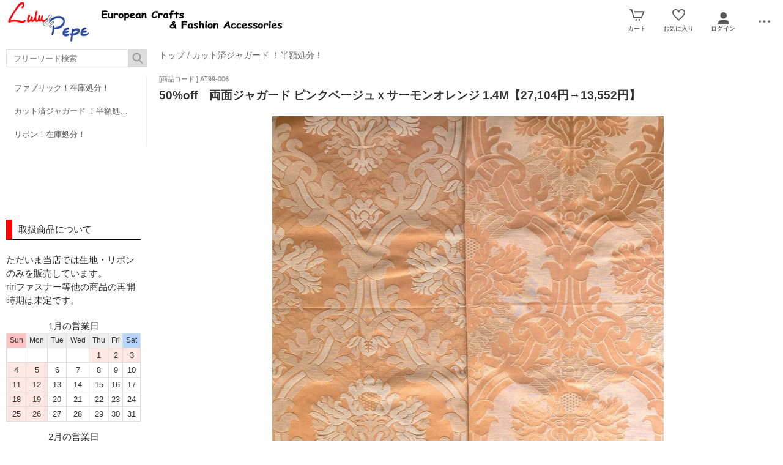

--- FILE ---
content_type: text/html; charset=UTF-8
request_url: https://www.luluandpepe.com/esp/shop?pid=AT99-006
body_size: 8513
content:
<!doctype html><html><head><meta charset="UTF-8">
<meta name="viewport" content="width=device-width">
<meta http-equiv="content-script-type" content="text/javascript">
<title>50%off　両面ジャガード ピンクベージュｘサーモンオレンジ 1.4M【27&#44;104円&rarr;13&#44;552円】｜Lulu and Pepe - ルルアンドペペ</title>

<link rel="stylesheet" href="https://v5.eshop-do.com/esp_lib/css/import.css?n=1" type="text/css" media="all"><link rel="stylesheet" href="https://v5.eshop-do.com/esp_lib/css/t-news.css" type="text/css" media="all"><link rel="stylesheet" href="https://v5.eshop-do.com/esp_lib/css/esp-a2.css" type="text/css" media="all"><style>
@media (min-width: 750px) {
.container { padding-left: 20px; }
}
</style>
<link rel="stylesheet" href="https://v5.eshop-do.com/esp_lib/css/if-01_style.css" type="text/css" media="all"><link rel="stylesheet" href="https://v5.eshop-do.com/esp_lib/css/swiper.min.css" type="text/css" media="all"><script type="text/javascript" src="https://v5.eshop-do.com/esp_lib/js/jquery.min.js" charset="UTF-8"></script>
<script type="text/javascript" src="https://v5.eshop-do.com/esp_lib/js/iscroll.min.js" charset="UTF-8"></script>
<script type="text/javascript" src="https://v5.eshop-do.com/esp_lib/js/pagetop.js" charset="UTF-8"></script>
<script src="https://v5.eshop-do.com/esp_lib/js/effect.js" charset="UTF-8"></script>
<script src="https://v5.eshop-do.com/esp_lib/js/swiper.min.js" charset="UTF-8"></script><script src="https://v5.eshop-do.com/esp_lib/js/fm_chk.js" charset="UTF-8"></script><script src="https://v5.eshop-do.com/esp_lib/js/product.js" charset="UTF-8"></script>
</head>

<body>

<!--######### wrapper #########-->
<div id="wrapper">

	<!--######### header #########-->
	<header class="header">
	
		<div class="wrap_header">
			<div class="header_logo_wide">
				<a href="/"><img src="/esp_img/main_logo.jpg"></a>			</div>
		</div>
		
				
		<!-- アイコン -->
		<ul class="headerMenu">
			
			<li class="popMenu cart-mleft">

				<form name="fm_vcart1" action="https://v5.eshop-do.com/program/cart/cart.php" method="post">
				<input type="image" src="/esp_img/lib/icon_cart.png" id="cartLinkIcon" alt="ショッピングカートの中身">
				<input type="hidden" name="sid" value="ns62606">
				<input type="hidden" name="esp_odno" value="92172886201006">
				<input type="hidden" name="esp_guest_id" value="gst8714841406">
				<input type="hidden" name="mc" value="">
				<input type="hidden" name="sd" value="">
				<input type="hidden" name="em" value="">
				</form>
								<span class="count count_cart" id="ViewCartPnum" style="display:none"></span>
				<p class="icon_cart-txt">カート</p>
				<div class="header-menu_pop cart_adjust">
					<form name="fm_vcart2" action="https://v5.eshop-do.com/program/cart/cart.php" method="post">
					
					<div id="CartMesBox1" style="display:none">
						<p class="popCart-txt">カートに<span><span id="FixCartPnum"></span>件の</span>商品が入っています</p>
						<input type="submit" value="ショッピングカートを見る" class="popCart-bt">
						<input type="hidden" name="sid" value="ns62606">
						<input type="hidden" name="esp_odno" value="92172886201006">
						<input type="hidden" name="esp_guest_id" value="gst8714841406">
						<input type="hidden" name="mc" value="">
						<input type="hidden" name="sd" value="">
						<input type="hidden" name="em" value="">
					</div>
					
					<div id="CartMesBox2" style="display:block">
						<p class="popCart-txt">ショッピングカートは空です</p>
					</div>
					
					<input type="hidden" id="CartPnum" value="">

				</div>
			</li>		
		
			<li class="popMenu fav-mleft">
				<form name="fm_recome1" action="/esp/shop" method="post">
				<input type="image" src="/esp_img/lib/icon_heart.png" id="RecmLinkIcon" alt="お気に入り商品">
				<input type="hidden" name="sid" value="ns62606"><input type="hidden" name="RecList" value="1">
				</form>
								<span class="count count_favorite" id="ViewRecmNum" style="display:none"></span>
				<p class="icon_favorite-txt"">お気に入り</p>
				<div class="header-menu_pop favorite_adjust">
					<form name="fm_recome2" action="/esp/shop" method="post">
					
										<div id="RecmMesBox1" style="display:none">
						<p class="popCart-txt">お気に入り商品が<span id="FixRecmNum"></span>件あります</p>
						<input type="submit" value="お気に入り商品を見る" class="popFavorite-bt">
						<input type="hidden" name="sid" value="ns62606">
						<input type="hidden" name="RecList" value="1">
						<input type="hidden" id="RecmCnt" value="">
					</div>
					
					<div id="RecmMesBox2" style="display:block">
						<p class="popCart-txt">お気に入り商品はまだありません</p>
						<input type="hidden" id="RecmCnt" value="0">
					</div>

					</form>
				</div>
			</li>		

	
							<li class="popMenu">
					<a href="/esp/shop?login=1"><img src="/esp_img/lib/icon_login.png" alt="ログイン"></a>										<p class="icon_login-txt">ログイン</p>
					<div class="header-menu_pop login_adjust">
						<p class="popLogin-txt"><a href="/esp/shop?login=1">ログイン</a></p>
						<p class="popLogin-txt"><a href="/esp/shop?regist=1">新規登録</a></p>					</div>
				</li>
				
						<li class="popMenu edge-img">
				<a  class="no-link dotmenu" href="#"><img src="/esp_img/lib/icon_dotted.png"></a>
				<p class="icon_menu-txt" style="margin-bottom:4px;"></p>
				<div class="header-menu_pop menu_adjust">
					<p class="list-hdmn1"><a href="/esp/shop?cid=hdmn&hd_id=ac">お支払い方法</a></p>				</div>
			</li>
		</ul>
		<!-- / アイコン -->

		<!--######### スマホ用  ハンバーガーMENU #########-->
		
<div class="sm_cat-menu sm_view">

	<header role="banner">
		<button type="button" class="drawer-toggle drawer-hamburger">
			<span class="sr-only"></span>
			<span id="HamIcon" class="drawer-hamburger-icon"></span>
		</button>
	</header>
	
	<div class="accordion-menu" id="SmartActMenu">
		<a href="/esp/shop"><p class="menu1">トップ</p></a>
		<p class="menu1 ac1">ファブリック！在庫処分！</p><ul class="inner"><a href="/esp/shop?cid=17"><li class="menu2">ファブリック！在庫処分！をすべて見る...</li></a><a href="/esp/shop?cid=17&scid=131"><li class="menu3">コットン・リネン</li></a><a href="/esp/shop?cid=17&scid=132"><li class="menu3">コットン混紡</li></a><a href="/esp/shop?cid=17&scid=133"><li class="menu3">ビスコース・レーヨン</li></a><a href="/esp/shop?cid=17&scid=134"><li class="menu3">ポリエステル・他</li></a><a href="/esp/shop?cid=17&scid=135"><li class="menu3">ベルベット・別珍・コーデュロイ</li></a><a href="/esp/shop?cid=17&scid=136"><li class="menu3">ウール・アクリル混紡</li></a><a href="/esp/shop?cid=17&scid=107"><li class="menu3">まとめ販売</li></a></ul><a href="/esp/shop?cid=30"><p class="menu1">カット済ジャガード ！半額処分！</p></a><p class="menu1 ac1">リボン！在庫処分！</p><ul class="inner"><a href="/esp/shop?cid=31"><li class="menu2">リボン！在庫処分！をすべて見る...</li></a><a href="/esp/shop?cid=31&scid=125"><li class="menu3">フランス製リボン</li></a><a href="/esp/shop?cid=31&scid=129"><li class="menu3">イタリア製リボン</li></a><a href="/esp/shop?cid=31&scid=130"><li class="menu3">イタリア製ブレード</li></a></ul>	</div>

</div>
		
		<div id="sm_search-area">
			<div class="sm_search-inner">
			<form name="fm_ssearch" action="/esp/shop" method="post">
			
			<div class="hKeyword"><input type="search" name="key" value="" placeholder="フリーワード検索" autocomplete="off" id="sm_search_box" class="sm-def"><p id="SmLoopeImg" class="hBtn"></p></div>
			<input type="hidden" name="sid" value="ns62606">
			<input type="hidden" name="sch_flg" value="1">
			
						
			</form>
			</div>
		</div>
		<!--######### / スマホ用  #########-->
		
		
	</header>
	<!--######### / header #########-->
	
	<!--######### wrap_container #########-->
	<div class="wrap_container">
		
				<!--######### container #########-->
		<div class="container prd_temp">
		
		<div class="container2"><!--######### sideNav #########-->
<div class="sideNav clearfix">
	

<div id="hItemSearch_side" class="clearfix">
	<form name="fm_psearch" action="/esp/shop" method="post">
		<p id="hKeyword"><input type="text" name="key" value="" id="searchText" placeholder="フリーワード検索" autocomplete="off" class="def"></p>
		<p id="hSubmit" class="hBtn_side"><input type="submit" value="" title="検索"></p>
		<input type="hidden" name="sid" value="ns62606">
		<input type="hidden" name="sch_flg" value="1">
		
				
	</form>
</div>	
	<div id="catWrap">

		<section id="catList">
			<ul class="catMenu">

			<li class="cat_lg"><a href="/esp/shop?cid=17">ファブリック！在庫処分！</a>						
						<div class="sub_list">
							<h3 class="sub_list_ttl"><a href="/esp/shop?cid=17">ファブリック！在庫処分！</a></h3>
							<ul class="sub">
								<li class="cat_sub"><a href="/esp/shop?cid=17&scid=131">コットン・リネン</a></li><li class="cat_sub"><a href="/esp/shop?cid=17&scid=132">コットン混紡</a></li><li class="cat_sub"><a href="/esp/shop?cid=17&scid=133">ビスコース・レーヨン</a></li><li class="cat_sub"><a href="/esp/shop?cid=17&scid=134">ポリエステル・他</a></li><li class="cat_sub"><a href="/esp/shop?cid=17&scid=135">ベルベット・別珍・コーデュロイ</a></li><li class="cat_sub"><a href="/esp/shop?cid=17&scid=136">ウール・アクリル混紡</a></li><li class="cat_sub"><a href="/esp/shop?cid=17&scid=107">まとめ販売</a></li>							</ul>
							
													</div>
						
					</li><li class="cat_lg"><a href="/esp/shop?cid=30">カット済ジャガード ！半額処分！</a></li><li class="cat_lg"><a href="/esp/shop?cid=31">リボン！在庫処分！</a>						
						<div class="sub_list">
							<h3 class="sub_list_ttl"><a href="/esp/shop?cid=31">リボン！在庫処分！</a></h3>
							<ul class="sub">
								<li class="cat_sub"><a href="/esp/shop?cid=31&scid=125">フランス製リボン</a></li><li class="cat_sub"><a href="/esp/shop?cid=31&scid=129">イタリア製リボン</a></li><li class="cat_sub"><a href="/esp/shop?cid=31&scid=130">イタリア製ブレード</a></li>							</ul>
							
													</div>
						
					</li>			
			</ul>
		</section>
	
	</div>
	<!-- /catWrap-->


	<!-- side_free-->
	<div class="side_free">
	
		<h4 style="border-left:10px solid #ff0000; border-bottom:1px solid #000; padding:5px 10px; margin-top:8em;">取扱商品について</h4><br />
ただいま当店では生地・リボンのみを販売しています。<br />
ririファスナー等他の商品の再開時期は未定です。	
	</div>
	<!-- / side_free-->
	
	<div class="side_free side_calen">
<div class="calender">

	<table class="tbl_calen">
	<caption>1月の営業日</caption>
		<tr>
			<th class="sun">Sun</th>
			<th>Mon</th>
			<th>Tue</th>
			<th>Wed</th>
			<th>Thu</th>
			<th>Fri</th>
			<th class="sat">Sat</th>
		</tr>
		<tr>
		<td class="wday"></td><td class="wday"></td><td class="wday"></td><td class="wday"></td><td class="hday">1</td><td class="hday">2</td><td class="hday">3</td></tr><tr><td class="hday">4</td><td class="hday">5</td><td class="wday">6</td><td class="wday">7</td><td class="wday">8</td><td class="wday">9</td><td class="wday">10</td></tr><tr><td class="hday">11</td><td class="hday">12</td><td class="wday">13</td><td class="wday">14</td><td class="wday">15</td><td class="wday">16</td><td class="wday">17</td></tr><tr><td class="hday">18</td><td class="hday">19</td><td class="wday">20</td><td class="wday">21</td><td class="wday">22</td><td class="wday">23</td><td class="wday">24</td></tr><tr><td class="hday">25</td><td class="hday">26</td><td class="wday">27</td><td class="wday">28</td><td class="wday">29</td><td class="wday">30</td><td class="wday">31</td></tr><tr>	</table>

			<table class="tbl_calen mtop15">
		<caption>2月の営業日</caption>
			<tr>
				<th class="sun">Sun</th>
				<th>Mon</th>
				<th>Tue</th>
				<th>Wed</th>
				<th>Thu</th>
				<th>Fri</th>
				<th class="sat">Sat</th>
			</tr>
			<tr>
			<td class="hday">1</td><td class="hday">2</td><td class="wday">3</td><td class="wday">4</td><td class="wday">5</td><td class="wday">6</td><td class="hday">7</td></tr><td class="hday">8</td><td class="hday">9</td><td class="wday">10</td><td class="hday">11</td><td class="wday">12</td><td class="wday">13</td><td class="hday">14</td></tr><td class="hday">15</td><td class="hday">16</td><td class="wday">17</td><td class="wday">18</td><td class="wday">19</td><td class="wday">20</td><td class="hday">21</td></tr><td class="hday">22</td><td class="hday">23</td><td class="wday">24</td><td class="wday">25</td><td class="wday">26</td><td class="wday">27</td><td class="hday">28</td></tr>		</table>
	<p class="calen-com mtop10"><span style="color:#ff6699">■</span><br />
<span style="color:#0066FF">は休業日です。<br />
営業時間は10～16時<br />
土日月曜日、祝日にお休みします。渋谷店舗は2018年12月に閉店しました。</span><br />
<!--お知らせここから--><br />
<!--長期休業のお知らせここから--><br />
<br />
<div style="width:95%; border:solid 1px #ff0000; padding:2px; margin-top:2px; color:#333333;"><span style="color:#000080">【冬期休業について】</span><br />
<span style="color:#ff0000">12月27日(土)〜1/5日(月)は冬期休業</span>、定休日と続けてお休みいたします。<br />
！注！休業直前、休業中にいただいたご注文への対応は、1月6日以降の確認、ご連絡となります<br />
</div><br />
<br />
<br />
<br />
<!--<br />
<span style="color:#ff0000">年内出荷の最終受付日は<span style="color:#0000ff">12月26日(木)</span>です。</span><br />
--><br />
<br />
<br />
<br />
<br />
<br />
<br />
<!--臨時休業のお知らせここから--><br />
<!--<br />
<div style="width:95%; border:solid 1px #FF0000; padding:2px; margin-top:2px; color:#333333;"><span style="color:#000080">【臨時休業のお知らせ】</span><br />
都合により<br />
6月21日(金)は休業いたします<br />
</div><br />
--><br />
<!--臨時休業のお知らせここまで--><br />
<!--休業前のお知らせ--><br />
<!--<br />
<div style="width:95%; border:dashed 1px #ff0000; padding:2px; margin-top:2px; color:#333333;"><br />
<span style="color:#000080">【休業前の発送について】</span><br />
お支払方法が<br />
クレジット、代引きの場合<br />
→<span style="color:#ff0000">8/9(木)15時までにご注文</span><br />
銀行振込の場合<br />
→<span style="color:#ff0000">8/9(木)15時までにご入金のご連絡</span><br />
は休業前に発送いたします。ただし、ご注文の内容によりましてはお休み明けの発送になる場合がございます。<br />
</div><br />
--><br />
<!--<br />
<div style="width:95%; border:solid 1px #FF0000; padding:2px; margin-top:2px; color:#333333;"><br />
<br />
<span style="color:#000080">【ファスナーご注文のお客様へ】</span><br />
2/12（水）はファスナー加工作業ができないため、ファスナーご注文の対応が13日（木）以降となります。ご了承をいただけますようお願いいたします。<br />
</div><br />
--><br />
<!--お知らせここまで--><br />
<br />
<br />
</p></div>
</div>	
</div>
 <!--######### / sideNav #########-->
		<!--#########  main #########-->
<div class="main">


	<div class="inner2 clearfix">
		
				<h2 class="page_ttl_pd"><a href="/">トップ</a> / <a href="/esp/shop?cid=30">カット済ジャガード ！半額処分！</a></h2>
		
				
		<div class="prd-code top-prd-code pc_view">[商品コード ] AT99-006</div>
		
			
		<h2 class="item-name_prd">50%off　両面ジャガード ピンクベージュｘサーモンオレンジ 1.4M【27&#44;104円&rarr;13&#44;552円】</h2>
		
		<div class="cont-left clearfix">
			
							<link rel="stylesheet" href="https://v5.eshop-do.com/esp_lib/css/zoom.css" type="text/css" media="screen">
				<script type="text/javascript" src="https://v5.eshop-do.com/esp_lib/js/zoom.js"></script>
				<script>
				$(document).ready(function() {
				  $('.zoomple').zoomple({ 
					/*blankURL : 'blank.gif', */
					loaderURL : '/esp_img/lib/loader1.gif',
					offset : {x:-150,y:-150},
					zoomWidth : 300,  
					zoomHeight : 300,
					roundedCorners : true
				  });
				}); 
				</script>
				
				<ul id="main-image" class="Img-cont">
					<li class="Item0 trg_zoom-pc">
						<a href="/esp_img/30/1679633698_lp.jpg" class="zoomple"><img src="/esp_img/30/1679633698_main.jpg" alt="" class="trg_zoom-pc"></a>
					</li>
					<li class="Item0 trg_zoom-sm">
						<img src="/esp_img/30/1679633698_main.jpg" alt="" class="trg_zoom-sm">
					</li>
					<li class="Item1"><img src="/esp_img/30/add_1_1605675379.jpg"></li><li class="Item2"><img src="/esp_img/30/add_2_1605675379.jpg"></li><li class="Item3"><img src="/esp_img/30/add_3_1605675379.jpg"></li><li class="Item4"><img src="/esp_img/30/add_4_1605675379.jpg"></li><li class="Item5"><img src="/esp_img/30/add_5_1605675379.jpg"></li><li class="Item6"><img src="/esp_img/30/add_6_1605675379.jpg"></li><li class="Item7"><img src="/esp_img/30/add_7_1605675379.jpg"></li><li class="Item8"><img src="/esp_img/30/add_8_1605675379.jpg"></li>					<div id="loope-img">
						<img src="/esp_img/lib/loope.png" class="loope-img">
					</div>
				</ul>

				
							<ul id="thumbnail-area">
					<li class="section item0"><img src="/esp_img/30/1679633698_main.jpg" class="" /></li>
					<li class="section item1"><img src="/esp_img/30/add_1_1605675379_150.jpg"></li><li class="section item2"><img src="/esp_img/30/add_2_1605675379_150.jpg"></li><li class="section item3"><img src="/esp_img/30/add_3_1605675379_150.jpg"></li><li class="section item4"><img src="/esp_img/30/add_4_1605675379_150.jpg"></li><li class="section item5"><img src="/esp_img/30/add_5_1605675379_150.jpg"></li><li class="section item6"><img src="/esp_img/30/add_6_1605675379_150.jpg"></li><li class="section item7"><img src="/esp_img/30/add_7_1605675379_150.jpg"></li><li class="section item8"><img src="/esp_img/30/add_8_1605675379_150.jpg"></li>				</ul>
							
			<div class="detail-cont">
				<p class="ttl_prd">商品説明</p>
				<div class="detailTxt">
					光沢が美しい両面ジャガード<br />
<br />
<div style="text-align:left;width:95%;border:3px double #8491c3;padding:7px;margin:auto;color:#000099;">カット済のジャガード生地を<strong style="color:#ff0000;font-size:1.2em;">50％OFFで特価販売</strong>いたします。<br />
特価販売のため<strong style="color:#ff0000;font-size:1.2em;">梱包サイズの配送料をお支払い</strong>いただきます。<br />
在庫確認後クロネコヤマトの基本料金を基に配送料を確定し、<strong style="color:#ff0000;font-size:1.2em;">送料決済専用URLを添付したメールにてご請求</strong>いたします。<br />
【1回目】商品価格のクレジット決済 ＋【2回目】配送料のみのクレジット決済　でご注文の確定となります。<br />
<strong style="color:#ff0000;font-size:1.2em;">送料の決済をお忘れにならないようご注意</strong>ください。<br />
支払い方法は<strong style="color:#ff0000;font-size:1.2em;">クレジット決済のみ</strong>となります。<br />
-----------------------------------------------------------------<br />
◆◇ <strong><span style="color:#ff00cc;font-size:1.2em;">通常価格　19&#44;360円／M　の商品</span></strong> です◇◆<br />
---------------------------------------------------------<br />
 在庫（多少前後します）<br />
約1.4M　定価 27&#44;104円分<br />
-----------------------------------------------------------------<br />
<strong style="color:#ff0000;font-size:1.2em;">！注！</strong><br />
<strong style="font-size:1.2em;">下記注意事項を必ずお読みいただき、予めご了承の上ご購入ください</strong><br />
<ol><br />
<li>出荷前の検品でキズ・汚れ・プリントのかすれ・色あせ等が見つかる場合があります。このような<strong style="color:#ff0000;font-size:1.2em;">瑕疵の可能性を含んだ特別価格ということを必ずご理解</strong>いただいた上でご購入ください。<br />
<strong style="color:#ff0000;font-size:1.2em;">値引・返品・交換はお受けしません。</strong></li><br />
<li>在庫は概算で多少前後する場合もあります。</li><br />
<li><strong style="color:#ff0000;font-size:1.2em;">クレジット決済のみ</strong>のお支払いです。それ以外は受付しません。</li><br />
<li><strong style="color:#ff0000;font-size:1.2em;">簡易包装</strong>でのお届けとなります。</li><br />
<li>特別価格にて提供しておりますので、<strong style="color:#ff0000;font-size:1.2em;">ポイントはご利用いただけません</strong>。ポイントも付きません。</li><br />
<li>送料決済専用メールを送付後、7営業日以内に<strong style="color:#ff0000;font-size:1.2em;">送料を決済いただかない場合、商品は自動的にキャンセル</strong>となります。</li><br />
</ol><br />
</div><br />
				</div>
			</div>
		
		</div>

		<div class="f-box">
		
			<div class="cont-right f-box-left clearfix">

				<div class="buy-cont">
					
					<div class="prd-code">[商品コード ] AT99-006</div>
										<h2 class="item-name_prd pc_view">50%off　両面ジャガード ピンクベージュｘサーモンオレンジ 1.4M【27&#44;104円&rarr;13&#44;552円】</h2>
					<div class="clearfix">
						
						<div class="mem-discount"><span class="un-discount-price">価格 27,104円</span><span class="discount-label sale-rate">在庫あり</span></div><div class="prd-price">13,552円<span class="tax-txt">（税抜価格12,320円）</span></div>					</div>
				
				</div>
				<!-- /buy-cont -->

				
			</div>
			
			<!-- select_wrap -->
			<div class="select_wrap">
		
								
				<div class="fav-float-area clearfix">
				
										<div class="recm-heart-area">
						<form name="fm_recm" medhot="post">
													<img src="/esp_img/lib/icon_heart_off.png" id="addRecmBtn" class="recm-heart">
							<input type="hidden" id="addRecmId" value="AT99-006">
							<input type="hidden" id="deleteRecmId" value="">
												<input type="hidden" id="ADRecmId" value="">
						</form>
					</div>

										
					<div id="modalSns">
						<div class="modal-content">
							
							<ul class="modal-body">
							
								<li class="modal-sns">
									<a href="https://x.com/intent/post?url=https%3A%2F%2Fwww.luluandpepe.com%2Fesp%2Fshop%3Fpid%3DAT99-006&text=50%25off%E3%80%80%E4%B8%A1%E9%9D%A2%E3%82%B8%E3%83%A3%E3%82%AC%E3%83%BC%E3%83%89+%E3%83%94%E3%83%B3%E3%82%AF%E3%83%99%E3%83%BC%E3%82%B8%E3%83%A5%EF%BD%98%E3%82%B5%E3%83%BC%E3%83%A2%E3%83%B3%E3%82%AA%E3%83%AC%E3%83%B3%E3%82%B8+1.4M%E3%80%9027%26%2344%3B104%E5%86%86%26rarr%3B13%26%2344%3B552%E5%86%86%E3%80%91" target="_blank"><img src="/esp_img/lib/icon_twitter_45.png"></a>
								</li>

								<li class="modal-sns">
									<meta property="og:url" content="https://www.luluandpepe.com/esp/shop.php">
									<meta property="og:type" content="website">
									<meta property="og:title" content="50%off　両面ジャガード ピンクベージュｘサーモンオレンジ 1.4M【27&#44;104円&rarr;13&#44;552円】｜Lulu and Pepe - ルルアンドペペ">
									<meta property="og:image" content="/esp_img/30/1679633698_main.jpg">
									
									<a href="https://www.facebook.com/share.php?u=https%3A%2F%2Fwww.luluandpepe.com%2Fesp%2Fshop%3Fpid%3DAT99-006" rel="nofollow" target="_blank">
									<img src="/esp_img/lib/icon_facebook_45.png"></a>
								</li>
								
								<li class="modal-sns">
									<a href="https://timeline.line.me/social-plugin/share?url=https%3A%2F%2Fwww.luluandpepe.com%2Fesp%2Fshop%3Fpid%3DAT99-006&text=50%25off%E3%80%80%E4%B8%A1%E9%9D%A2%E3%82%B8%E3%83%A3%E3%82%AC%E3%83%BC%E3%83%89+%E3%83%94%E3%83%B3%E3%82%AF%E3%83%99%E3%83%BC%E3%82%B8%E3%83%A5%EF%BD%98%E3%82%B5%E3%83%BC%E3%83%A2%E3%83%B3%E3%82%AA%E3%83%AC%E3%83%B3%E3%82%B8+1.4M%E3%80%9027%26%2344%3B104%E5%86%86%26rarr%3B13%26%2344%3B552%E5%86%86%E3%80%91" target="_blank"><img src="/esp_img/lib/icon_line_45.png"></a>
								</li>
								
								<li class="modal-sns">
								<script async defer src="https://assets.pinterest.com/js/pinit.js"></script>
									<a data-pin-do="buttonBookmark" data-pin-custom="true" href="https://www.pinterest.com/pin/create/button/"  target="_blank"><img src="/esp_img/lib/icon_pinterest_45.png"></a>
								</li>
								
							</ul>
							<div class="modal-footer">
							  <button role="button" id="CloseSnsModal">閉じる</button>
							</div>
							
						</div>
					</div>
					
										<script src="https://v5.eshop-do.com/esp_lib/js/simple-modal.js"></script>
					<!-- / sns -->
			
				</div>
			
				<form name="fm_cartin"><input type="hidden" name="num" value="1">			
				<div class="sub-btn_wrap">
					<div class="add-box">
					<input type="button" class="add-to-cart" id="CartInBtn" value="カートに入れる">					</div>
					<input type="hidden" name="sid" value="ns62606">
					<input type="hidden" name="pid" value="AT99-006">
					<input type="hidden" name="gid" value="">
					<input type="hidden" name="esp_odno" value="92172886201006">
					<input type="hidden" name="esp_guest_id" value="gst8714841406">
					<input type="hidden" name="mc" value="">
					<input type="hidden" name="sd" value="">
					<input type="hidden" name="em" value="">
					</form>
					
					<!--#########  modal window #########-->
					<div id="modalCartIn-back"></div>
					<div id="modalCartIn">
						<div class="modal-content">
							<ul class="modal-body">
								<img src="https://v5.eshop-do.com/esp_lib/img/blanks.gif" class="check_ani-style" id="CheckGif">
								<p class="cartin-msg" id="CartInMes"></p>
							</ul>
						</div>
					</div>
					
					
<div class="ask-box">

	<form name="fm_QuestPrd" method="post">
	
	<label class="bt" for="label_chk_pd">この商品を問い合わせる</label>
	<input type="checkbox" id="label_chk_pd">
	
	<div class="ask_prd-area hidden_show_qp" id="AskPrd_form">
		
				
		<dl class="tblcont">
			<dt>お名前<span class="input_label">必須</span></dt>
			<dd>
				<input type="text" name="qst_name" maxlength="40" id="AskPrd_name" class="inputL">
			</dd>
		</dl>
		<dl class="tblcont">
			<dt class="mid">メールアドレス<span class="input_label">必須</span></dt>
			<dd>
				<input type="email" name="qst_from" maxlength="100" id="AskPrd_mail" class="inputL"><br>
				<input type="email" name="qst_from2" maxlength="100" id="AskPrd_mail_cnf" placeholder="確認のためもう一度入力してください。" class="inputL10">
			</dd>
		</dl>
		<dl class="tblcont">
			<dt>電話番号</dt>
			<dd>
				<input type="tel" name="qst_tel" maxlength="20" id="AskPrd_tel1" class="inputL">
			</dd>
		</dl>
		<dl class="tblcont">
			<dt>お問い合わせ内容<span class="input_label">必須</span></dt>
			<dd>
				<textarea name="qst_com" id="AskPrd_com" class="inputFree"></textarea>
			</dd>
		</dl>
		<dl class="tblcont">
			<dt>回答方法</dt>
			<dd class="radio">
				<span class="ans-type1"><input type="radio" name="AskPrd_type" value="1" id="qst1" class="ans-radio" checked><label for="qst1">Eメール</label></span>
							</dd>
		</dl>
		
					<dl class="tblcont">
				<dd class="policy-area">
					<p class="pl-mess">プライバシーポリシーをご確認ください。</p>
					<p class="pl-text"><textarea id="AskPrd_policy" readonly>当サイトでは、お客様が安心してご利用いただけるよう、お客様の個人情報の取り扱いと保護について、『個人情報の保護に関する法律』および関連する法令ならびにその他の規範を遵守します。

[個人情報の取得について]
当社は、お客様が当社の商品をご注文する場合やお問い合わせの際に、商品・サービスの提供に必要な情報として、電子メールアドレス、お名前その他の個人情報をお聞きしております。

[個人情報の利用について]
依頼者から個人情報をご提供頂く場合は、適切な範囲内でご提供頂き、原則として、当社の業務を遂行する目的にのみ利用致します。
依頼者の個人情報をこれら正当な目的以外に無断で利用することはありません。

[個人情報の利用目的について]
当社は、お客様の情報を、以下の目的で利用いたします。

1. ご注文いただいた商品やサービスを提供するため。
2. お客様にとって有益と思われる最新の無料の法務情報等・メール情報などのご案内。
3. IDを紛失した場合のご本人確認のため

[個人情報の開示について]
依頼者ご本人からご自身に関する個人情報の開示の請求があった場合は、当該請求に係る個人情報について原則として遅滞なく開示致します。

[第三者への提供について]
あらかじめ依頼者からご了解いただいている場合や、業務上正当な理由がある場合を除き、依頼者の個人情報を第三者に提供または開示致しません。
ただし、法令の規定に基づき、利用又は提供しなければならないときは、依頼者の権利利益に最大限の配慮を払いつつ、個人情報を利用し、又は提供することがあります。

[個人情報の訂正等について]
依頼者ご本人から、ご自身に関する個人情報の訂正・追加・削除（以下、「訂正等」といいます。）のお申し出に関しましては、それらが可能なウェブシステムのご提供を行います。

[安全対策について]
依頼者の個人情報を安全に管理・運営するよう鋭意努力しており、個人情報への外部からの不正なアクセス、個人情報の紛失・破壊・改ざん・漏えいなどへの危険防止に対する合理的かつ適切な安全対策を行います。

[クッキーの使用について]
クッキーとは、サイトから利用者のブラウザに送信される小さな情報で、この情報により、サイト運営向上のために必要な、ページ訪問に関するデータを記録できます。クッキー（ウェブサーバがユーザーのコンピュータを識別する業界標準の技術）を使用する場合がありますが、クッキーによって個人を特定できるような情報を得ることはありません。

[プライバシーポリシーの改定について]
このプライバシーポリシーは、関連法令や環境の変化に合わせて改定することがありますので、定期的にご確認頂きますようお願い致します。</textarea></p>
					<p class="pl-conf">
						<input type="checkbox" name="kconfirm" value="1" id="plcnf" class="poli-ck" /><label for="plcnf"><span id="conf-txt">プライバシーポリシーを確認しました。</span></label>
						<input type="hidden" name="spolicy_title" value="プライバシーポリシー">
						<input type="hidden" id="AskPrd_pol_sts" value="1">
					</p>
				</dd>
			</dl>
				
		<dl class="tblcont">
			<dd>
				<input type="button" value="送信する" id="sendAskPrdBtn" class="prd-mail-bt">
				<input type="hidden" id="AskPrd_sid" value="ns62606">
				<input type="hidden" id="AskPrd_pid" value="AT99-006">
			</dd>
		</dl>
		
	</div>
	
	</form>
	
</div>

<div class="ask_prd-send" id="AskPrd_send">問い合わせメールを送信しました。</div>

					
				</div>
					
			</div>
			<!-- /select_wrap -->
		
		</div>
		<!-- /f-box -->
		
		<!-- フリースペース（下部） -->
		<div class="prd_free-area">幅：140センチ<br />
素材：綿56％　ビズコース44％<br />
原産国：<br />
<br />
<br />
※太陽光が差し込む室内で撮影しています。写真での色の再現が難しくなっています。<br />
お使いのモニター環境により、実際の商品と色が違って見える場合がありますことをご了承ください</div>		
	</div>
	<!-- /inner2 -->
			
						
			<!-- slider -->
			<section class="slider">
				
									
			</section>
			<!-- /slider -->
			
			
		</div>
		<!-- /main -->
		
	</div>
	<!-- /container2 -->

</div>
<!-- /container -->

	</div>
	<!--######### / wrap_container #########-->
	
			<!--######### footer #########-->
		<footer class="footer">
			<div class="footer-menu">
				<div class="ft-box1">
										<ul class="ft-menu-5">
						<li class="ft-li"><a href="/esp/shop?cid=ftmn&ft_id=ts">特定商取引法に基づく表示</a></li>
						<li class="ft-li"><a href="/esp/shop?cid=ftmn&ft_id=qs">お問い合わせ</a></li><li class="ft-li"><a href="/esp/shop?cid=ftmn&ft_id=3">お届け・送料・返品について</a></li><li class="ft-li"><a href="/esp/shop?cid=ftmn&ft_id=4">よくあるお問い合わせQ＆A</a></li>					</ul>
					
				</div>
			</div>
		
						
			<div class="copy-r">
				<p class="cr-txt">
								</p>
			</div>
			
			<!--######### スマホ用アイコンボタン #########-->
		<ul class="sm_footer sm_view">
			<li>
				<div class="ft_inner">
					<a href="/esp/shop"><img src="/esp_img/lib/ico_home_sm.png"></a>
					<p class="ft_top_txt">トップ</p>
				</div>
			</li>
		
							<li>
					<div class="ft_inner">
												<a href="/esp/shop?login=1"><img src="/esp_img/lib/icon_login.png"></a>
												<p class="ft_login_txt">ログイン</p>
					</div>
				</li>
						<li class="fav">
				<div class="ft_inner">
					<form name="fm_recome2" action="/esp/shop" method="post">
					<input type="image" src="/esp_img/lib/icon_heart.png" class="ft-img">
					<input type="hidden" name="sid" value="ns62606">
					<input type="hidden" id="smRecmCnt" value="">
					<input type="hidden" name="RecList" value="1">
					</form>
										<span class="count ft_count_favorite" id="smViewRecmNum" style="display:none"><p class="ft_num"></p></span>
					<p class="ft_fav_txt">お気に入り</p>
				</div>
			</li>
			
						<li>
				<div class="ft_inner">
					<form name="fm_vcart1" action="https://v5.eshop-do.com/program/cart/cart.php" method="post">
					<input type="image" src="/esp_img/lib/icon_cart.png" class="ft-img">
					<input type="hidden" name="sid" value="ns62606">
					<input type="hidden" name="esp_odno" value="92172886201006">
					<input type="hidden" name="esp_guest_id" value="gst8714841406">
					<input type="hidden" name="mc" value="">
					<input type="hidden" name="sd" value="">
					<input type="hidden" name="em" value="">
					</form>
					<span class="count count_cart" id="smViewCartPnum" style="display:none"><p class="num"></p></span>
					
					<p class="ft_cart_txt">カート</p>
				</div>	
			</li>
			
						<li class="ft_mn">
				<img src="/esp_img/lib/icon_dotted.png" id="FootFreeMenu">
				<p class="icon_menu-txt" style="margin-bottom:4px;"></p>
				<div class="ft-mn_pop ft_mn_adjust" id="ft-free_menu">
			
					<p class="ft-mn_txt"><a href="/esp/shop?cid=hdmn&hd_id=ac">お支払い方法</a></p><p class="ft-mn_txt"><a href="/esp/shop?cid=ftmn&ft_id=ts">特定商取引法に基づく表示</a></p><p class="ft-mn_txt"><a href="/esp/shop?cid=ftmn&ft_id=qs">お問い合わせ</a></p><p class="ft-mn_txt"><a href="/esp/shop?cid=ftmn&ft_id=clen">営業カレンダー</a></p><p class="ft-mn_txt"><a href="/esp/shop?cid=ftmn&ft_id=3">お届け・送料・返品について</a></p><p class="ft-mn_txt"><a href="/esp/shop?cid=ftmn&ft_id=4">よくあるお問い合わせQ＆A</a></p>					
				</div>
			</li>

		</ul>
		<!--######### スマホ用 #########-->
	
	</footer>	<!--######### / footer #########-->
	
</div>
<!--######### wrapper #########-->

<p class="pagetop"><a class="no-link-sm" href="#"></a></p>


</body>

</html>

--- FILE ---
content_type: text/css
request_url: https://v5.eshop-do.com/esp_lib/css/if-01_style.css
body_size: 563
content:
/*-------------------------
     if-01_style.css
-------------------------*/
@charset "utf-8";

/* 「※」はこのタイプ独自のclass */

.main{
overflow:hidden;
}

.cont-left{
width:100%;
float:none;
padding:0;
}

.inner2{
margin:0 auto 10px;
}

/* ※　商品ページサイドバー有り  */
.prd_temp,.ntop{
padding-left:260px;
}

/* ※　フリースペース　上部 */
.f-prd-container{
width:100%;
margin-bottom:30px;
}

.Img-cont img {
 /*width:100%;*/
}

.buy-cont {
margin:0;
padding:0;
border:none;
}

/* ※商品ページ　*/
.f-box{
width:100%;
overflow:hidden;
margin-top:30px;
}

/* ※ */
.f-box-left{
width:55%;
float:left;
}

/* レビュー　*/
.review_box{
text-align:left;
padding:20px 0 0;
}

.point-return-label{
position:relative;
top:2px;
}

.select_wrap{
width:40%;
float:right;
margin:0;
}

/*フリースペース（下部）*/
.prd_free-area{
margin-top:30px;
}

.swiper-container{
max-width:100%;
}

.product_free_bottom {
padding:0;
}

/**********************
  smart phone  ▼                   
/**********************/
/*@media screen and (min-width:480px) and (max-width:768px) {*/
@media screen and (max-width:768px) {
/* ※　商品ページサイドバー有り  */
.prd_temp, .ntop{
padding-left:0;
}

.top-prd-code {
padding-left:12px;
}

.slider{
/*margin-bottom:60px;*/
}

/* ※ */
.f-box-left{
float:none;
width:100%;
}

.select_wrap{
float:none;
width:100%;
margin: 20px 0 10px;
}

.select-option{
margin-top:10px;
}

.buy-cont {
padding:0;
border:none;
margin:0;
}

/* ※ */
.f-box{
padding:20px;
border:1px solid #ededed;
}

.prd_free-area{
padding:0;
}

.product_free_bottom{
padding:0 !important;
}

}




--- FILE ---
content_type: text/css
request_url: https://v5.eshop-do.com/esp_lib/css/page.css
body_size: 421
content:
/*-------------------------
     page.css
-------------------------*/
@media (min-width: 750px) {
.kcont-title {
font-weight:600;
font-size:20px;
padding-bottom:10px;
}
/* プライバシー */
.kcont-val {font-size:110%;line-height:150%;}
dl.page-cont dd.p-txt {
font-size:110%;
padding:10px 10px 25px;
line-height:1.7;
}
}
@media (max-width: 749px) {
.kcont-title {
text-align:center;
padding:10px;
font-weight:600;
font-size:18px;
background: #eeeee0;
margin: 14px 0 6px 0;
padding-bottom:8px;
}
.kcont-val {padding:10px;font-size:110%;line-height:150%;}
dl.page-cont dd.p-txt {
padding:10px 10px 25px;
line-height:1.7;
}
table.tbl-range { margin-top:5px;width:100%; border:1px solid #ccc; }
table.tbl-range th, table.tbl-range td { font-size:76%; border:1px solid #ccc; }
table.tbl-range th { background:#eee; text-align:center; }
}

/* 支払方法 */
dl.page-cont {
}
div.top-info {
padding:0 10px;
}

dl.page-cont dt.p-ttl {
background:#f6f6f6;
font-weight:bold;
font-size:14px;
width:100%;
height:35px;
line-height:35px;
padding:1px 10px 0;
}

h4.pp-ttl {
font-size:150%;
margin-top:25px;
font-weight:bold;
}

ul.pp { padding:10px 10px 10px 30px; }
ul.pp .pp-li {
list-style-type:disc;
}

/* 特商法の表記 */
.law_com {
padding:10px;
}

--- FILE ---
content_type: application/javascript
request_url: https://v5.eshop-do.com/esp_lib/js/zoom.js
body_size: 3137
content:
/*-------------------------
    image zooming
-------------------------*/
;(function($){
	var ZoompleOverlay = (function(){
		var instance;
		function init(){
			var $overlay, 
				$el, 
				visible, 
				timeoutId, 
				$eylet,
				$img,
				eyletSize = {};
			function showOverlay($el){
				$overlay.trigger('showoverlay.zoomple');
				$overlay.css({	left: $el.offset().left, 
									top: $el.offset().top, 
									width: $el.width(), 
									height: $el.height(),
									display : "block"});
				visible = true;
				$img = $el;
			}
			function moveOverlay(){
				if(visible){
					$overlay.css({	left: $img.offset().left, 
									top: $img.offset().top, 
									width: $img.width(), 
									height: $img.height()});
				}
			}
			function delayedHideOverlay(){
				timeoutId = setTimeout(hideOverlay, 100);
			}
			function hideOverlay(){
				$overlay.trigger('hideoverlay.zoomple');
				visible = false;
				$overlay.css({'left': 'auto', 'top': 'auto', 'width': 'auto', 'height': 'auto',display : "none"});
			}
			function cancelTimeout(){
				if(timeoutId){
					clearTimeout(timeoutId);
					timeoutId = null;
				}
			}
			function getEl(){
				return $overlay;
			}
			function getEylet(){
				return $eylet;
			}
			function setEyletSize(width, height){
				$eylet.css({width : width, height : height});
				eyletSize.width = width;
				eyletSize.height = height;
			}
			function getEyletSize(){
				return eyletSize;
			}
			function moveEylet(css){
				return $eylet.css(css);
			}
			function clearEylet(){
				
				return $eylet.css({background : 'transparent'});
			}
			
			$overlay = $("<div id=\"zoomple_image_overlay\"><div class=\"eyelet\"></div></div>").appendTo("body");
			$eylet = $overlay.find(".eyelet");
			$overlay.on("mouseleave", hideOverlay);
			$overlay.on("mouseenter", cancelTimeout);
			
			
			return {
				showOverlay : showOverlay,
				hideOverlay : hideOverlay,
				delayedHideOverlay : delayedHideOverlay,
				getEl : getEl,
				setEyletSize : setEyletSize,
				getEyletSize : getEyletSize,
				getEylet : getEylet,
				moveEylet : moveEylet,
				clearEylet : clearEylet
			}
		}
		return{
			getInstance : function(){
				if(!instance) instance = init();
				return instance;
			}
		}
	})();
	
	var Zoomple = function(element, options){
		this.$element = $(element),
		this.options = $.extend({}, Zoomple.DEFAULTS, options),
		this.timer = null,
		this.pageX = null,
		this.pageY = null,
		this.$cursor = null,
		this.$holder = null,
		this.overlay = null,
		this.$overlay = null,
		this.stopLoading = false;
		this.init();
	}
	
	Zoomple.DEFAULTS = { 
		attachWindowToMouse : true, 
		//blankURL : 'images/blank.gif',
		blankURL : 'https://v1.eshop-do.com/esp_lib/img/blanks.gif',
		bgColor : '#fff',
		delay : 1,
		//loaderURL : 'images/loader.gif',
		offset : {x : 5,y : 5},
		roundedCorners : false, 
		source : 'href',
		showCursor : false, 
		showOverlay : false, 
		windowPosition : {x : 'right', y : 'top'},
		zoomWidth : 300,
		zoomHeight : 300,
		appendTimestamp : true,
		timestamp : new Date().getTime()
	}
	Zoomple.prototype.init = function(){
		// if the overlay is displayed the window can follow the mouse cause the overlay will overlap it
		if(this.options.showOverlay){
			this.options.attachWindowToMouse = false;
			this.options.showCursor = false;
		}
		
		
		if(!($('#zoomple_previewholder').length)) {
			$('body').append('<div id="zoomple_previewholder" style="width:'+this.options.zoomWidth+'px;height:'+this.options.zoomHeight+'px;"><div class="overlay"></div><div class="cursor"></div><div class="image_wrap"><img src="'+this.options.blankURL+'" alt="" /></div> <div class="caption-wrap"></div> </div>');
			
		}
		this.$holder = $("#zoomple_previewholder");
		this.overlay = ZoompleOverlay.getInstance();
		this.$overlay = this.overlay.getEl();
		this.$cursor = this.$holder.find(".cursor");
		this.$element.find('img').on('mouseenter.zoomple',$.proxy(this.showZoom,this,this.$element.find('img')));
		this.$element.find('img').on('mouseleave.zoomple',$.proxy(this.hideOverlay,this));
	}
	Zoomple.prototype.showZoom = function($img,e ){
		e.preventDefault();
		e.stopPropagation();
		this.$overlay.on('hideoverlay.zoomple',$.proxy(this.hideZoom,this));
		this.$overlay.on('mousemove.zoomple',$.proxy(this.moveZoom,this,this.$element.find('img')));
		this.overlay.showOverlay(this.$element.find('img'));
		var options = this.options;
		var e = $.Event('zoomshow.zoomple',{zoomple : this});
		this.$element.trigger(e);
		if (e.isDefaultPrevented()) return;
		this.setOverlay();
		this.setCursor();
		this.setRounded();
		this.setImageOverlay();
		this.delaier($img.parent().attr(options.source),$img.attr('alt'));
	}
	Zoomple.prototype.hideZoom = function(e){
		if(e && e.stopPropagation) e.stopPropagation();
		if(e && e.preventDefault) e.preventDefault();
		clearTimeout(this.timer);
		this.$overlay.off('hideoverlay.zoomple');
		this.$overlay.off('mousemove.zoomple');
		this.stopLoading = false; 	
		this.$holder.find("img").css({"background" : " url("+this.options.blankURL+") 50% 50% no-repeat",'left' : 'auto','top' : 'auto','width' : 'auto','height' : 'auto'});			
		this.$holder.find("p").html(''); 
		this.$holder.removeClass("zp-visible");	
		var e = $.Event('zoomhide.zoomple',{zoomple : this});
		this.$element.trigger(e);
		this.hideImageOverlay();
		this.clearEylet();
		this.clearCaption();
	}
	Zoomple.prototype.moveZoom = function($target,e){
		e.preventDefault();
		e.stopPropagation();
		this.pageX = e.pageX;
		this.pageY = e.pageY;
		
		this.positionZoom($target,e);
	}
	Zoomple.prototype.hideOverlay = function( e){
		this.overlay.delayedHideOverlay();
	}
	Zoomple.prototype.positionZoom = function($target,e){
	
		var options = this.options,
			x = ((e.pageX - $target.offset().left) / $target.width() )*100,
			y =  ((e.pageY - $target.offset().top) / $target.height())*100;
		
		if(this.options.attachWindowToMouse){
			thumbPosition = { left : ( e.pageX ), 
								top : ( e.pageY ), 
								right : Math.round($(window).width() - ( e.pageX - options.offset.x)), 
								bottom : Math.round($(window).height() - ( e.pageY - options.offset.y))}; 
			if(($(window).height() +  $(window).scrollTop() - options.zoomHeight - options.offset.y) > thumbPosition.top){
				this.$holder.css({'top' :  Math.round(thumbPosition.top + options.offset.y) + "px"});  
			}else{
				this.$holder.css({'top' :  Math.round(thumbPosition.top - options.zoomHeight - options.offset.y) + "px"});  
			}
			if(($(window).width() +  $(window).scrollLeft() - options.zoomWidth - options.offset.x) > thumbPosition.left){
				this.$holder.css({ 'left' : Math.round(thumbPosition.left + options.offset.x) + "px"});  
			}else{
				this.$holder.css({ 'left' : Math.round(thumbPosition.left - options.zoomWidth - options.offset.x) });  
			}
		}else{						 			
			var leftPos = Math.round($target.offset().left - options.offset.x - options.zoomWidth);
			var rightPos = Math.round($target.offset().left + $target.width() + options.offset.x); 
			var topPos =  Math.round($target.offset().top - options.offset.y); 
			var bottomPos =  Math.round($target.offset().top + $target.height() - options.zoomHeight + options.offset.y);  
			if(options.windowPosition.y == 'top') this.$holder.css({'top' :  topPos + "px"});  	
			if(options.windowPosition.x == 'left') this.$holder.css({'left' :  leftPos + "px"});  	
			if(options.windowPosition.y == 'bottom') this.$holder.css({'top' :  bottomPos + "px"});  	
			if(options.windowPosition.x == 'right') this.$holder.css({'left' :  rightPos + "px"});  			 
		}
		var $img = this.$holder.find("img"),
			left = -($img.width() - options.zoomWidth)*x/100,
			top = -($img.height() - options.zoomHeight)*y/100;
			
		if(options.showCursor || options.roundedCorners){
			left 	+= (options.zoomWidth)*(50-x)/100;
			top 	+= (options.zoomHeight)*(50-y)/100;
		}
		this.$cursor.css({"left" :  50 +"% ","top": 50 +"%"});  
		
		if(this.options.showOverlay){
			var eyletPos = this.moveEylet(Math.round(e.pageX - $target.offset().left) ,  Math.round(e.pageY - $target.offset().top)),
				width = $img.width(),
				height = $img.height();
			
			this.moveImageOverlay(-Math.round(width*eyletPos.x),-Math.round(height*eyletPos.y) , $img );
		}else{
			$img.css({"left" : left +"px ","top":  top+"px"});  
		}
			
	}
	Zoomple.prototype.delaier = function(imgRefUrl,imgDescription)
	{	 
		this.stopLoading = true;  
		this.timer = setTimeout($.proxy(this.delaiedZoom,this,imgRefUrl,imgDescription), this.options.delay);
	}
	Zoomple.prototype.delaiedZoom = function(imgRefUrl,imgDescription){
			
		var self = this;	
		self.$holder.css({"width" : self.options.zoomWidth + "px","height" : self.options.zoomHeight + "px"});		
		self.$holder.find(".image_wrap").css({"background" : " url(" + self.options.loaderURL +") 50% 50% no-repeat"});		
		console.log(self.options);
		var objImagePreloader = new Image()
			src = imgRefUrl + (self.options.appendTimestamp?(((imgRefUrl.indexOf("?") > -1 )?"&":"?") + "timestamp=" + self.options.timestamp):'');
		objImagePreloader.src = src;
		if(self.stopLoading){ 
			self.$holder.addClass("zp-visible");
			self.$holder.find("img").attr("src",src);
			//self.$holder.css({"background-image" : " url("+self.options.loaderURL+")"});					
			if($.trim(imgDescription).length) self.$holder.find(".caption-wrap").html('<div class="caption">'+imgDescription+'</div>');
		}
		
		$(objImagePreloader).on("load", function() {	
			if(self.stopLoading){	
				self.$holder.addClass("zp-visible");
				self.$holder.find(".image_wrap").css({ "background" : self.options.bgColor});		
				self.$holder.find("img").css({"width" : this.width + "px","height" : this.height + "px"}).attr({"src":src, "width" : this.width, "height" : this.height});
				self.$holder.css({"background-image" : " none"});			
				if($.trim(imgDescription).length) self.$holder.find(".caption-wrap").html('<div class="caption">'+imgDescription+'</div>'); 
				var e = { pageX : self.pageX, pageY : self.pageY};
				if(self.options.showOverlay) self.setupEylet();
				self.positionZoom(self.$element.find('img'),e);
			}
		}); 
	}
	Zoomple.prototype.setCursor = function(){
		if(this.options.showCursor){
			this.$cursor.css("display","block");
		}else{
			this.$cursor.css("display","none");
		}
	}
	Zoomple.prototype.setRounded = function(){
		if(this.options.roundedCorners){
			this.$holder.addClass("rounded");
		}else{
			this.$holder.removeClass("rounded");
		}
	}
	Zoomple.prototype.setOverlay = function(){
		if(this.options.showOverlay){
			this.$overlay.addClass("preview");
		}else{
			this.$overlay.removeClass("preview");
		}
	}
	Zoomple.prototype.setupEylet = function(){
		var eylet = this.overlay.getEylet(),
			img = this.$element.find('img'),
			imgBig = this.$holder.find("img"),
			ratioW = this.options.zoomWidth/imgBig.width(),
			ratioH = this.options.zoomHeight/imgBig.height();
		eylet.css({background : "url("+img.attr('src')+") 0 0 no-repeat"});
		this.overlay.setEyletSize(Math.round(ratioW*img.width()), Math.round(ratioH*img.height()));
	}
	Zoomple.prototype.clearEylet = function(){
		this.overlay.clearEylet();
	}
	Zoomple.prototype.moveEylet = function(mouseX, mouseY){
		var eylet = this.overlay.getEylet(),
			size = this.overlay.getEyletSize(),
			left = Math.round(mouseX - size.width/2),
			top = Math.round(mouseY - size.height/2),
			img = this.$element.find('img');
		
		if(left <= 0){
			left = 0;
		}
		if(left >= img.width() - size.width){
			left = img.width() - size.width;
		} 
		if(top <= 0){
			top = 0;
		}
		if(top >= img.height() - size.height){
			top = img.height() - size.height;
		} 
		this.overlay.moveEylet({top : top, left : left});
		eylet.css({backgroundPosition : -left+"px "+ -top+"px"});
		return {x : left/img.width(), y : top/img.height()}
	}
	Zoomple.prototype.setImageOverlay = function(){
		var $overlay = $("#zoomple_image_overlay"),
		$img = this.$element.is("img") ? this.$element : this.$element.find("img") ;
		
		$overlay.css({'left': Math.round($img.offset().left), 'top': Math.round($img.offset().top), 'width': $img.width(), 'height': $img.height()});
	}
	Zoomple.prototype.hideImageOverlay = function(){
		$("#zoomple_image_overlay").css({'left': 'auto', 'top': 'auto', 'width': 'auto', 'height': 'auto'});
	}
	Zoomple.prototype.moveImageOverlay = function(left, top, $img){
		var size = {width : this.options.zoomWidth, height : this.options.zoomHeight};
		
		if(left >= 0){
			left = 0;
		}
		if(left <= size.width - $img.width()){
			left = size.width - $img.width();
		} 
		if(top >= 0){
			top = 0;
		}
		if(top <= size.height - $img.height()){
			top = size.height - $img.height();
		} 
		$img.css({left : left+"px ", top : top+"px"});
	}
	Zoomple.prototype.clearCaption = function(){
		this.$holder.find(".caption").remove(); 
	}
			
		   
	$.fn.zoomple = function (options) {
        return this.each(function () {
            if (!$.data(this, 'zoomple')) {
                $.data(this, 'zoomple', 
                new Zoomple( this, options ));
            }
        });
    }
})(jQuery);